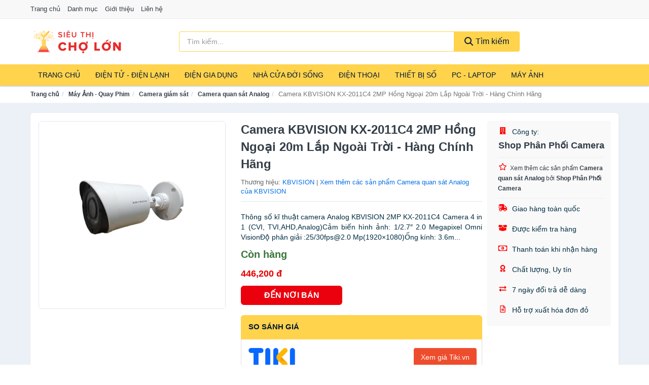

--- FILE ---
content_type: text/html; charset=UTF-8
request_url: https://sieuthicholon.com/camera-kbvision-kx-2011c4-2mp-nti38359787.html
body_size: 12992
content:
<!DOCTYPE html><html lang="vi"><head prefix="og: http://ogp.me/ns# fb: http://ogp.me/ns/fb# article: http://ogp.me/ns/article#"><meta charset="utf-8"><!--[if IE]><meta http-equiv='X-UA-Compatible' content='IE=edge,chrome=1'><![endif]--><meta name="viewport" content="width=device-width,minimum-scale=1,initial-scale=1"><title>Camera KBVISION KX-2011C4 2MP Hồng Ngoại 20m Lắp Ngoài Trời - Hàng Chính Hãng - Camera quan sát Analog | SieuThiChoLon.com</title><meta name="description" content="Thông số kĩ thuật camera Analog KBVISION 2MP KX-2011C4 Camera 4 in 1 (CVI, TVI,AHD,Analog)Cảm biến hình ảnh: 1/2.7″ 2.0 Megapixel Omni VisionĐộ phân giải :25/30fps@2.0 Mp(1920×1080)Ống kính: 3.6m..."><meta name="keywords" content="Camera KBVISION KX-2011C4 2MP Hồng Ngoại 20m Lắp Ngoài Trời - Hàng Chính Hãng"><meta name="robots" content="noodp"/><meta itemprop="name" content="Camera KBVISION KX-2011C4 2MP Hồng Ngoại 20m Lắp Ngoài Trời - Hàng Chính Hãng - Camera quan sát Analog | SieuThiChoLon.com"><meta itemprop="description" content="Thông số kĩ thuật camera Analog KBVISION 2MP KX-2011C4 Camera 4 in 1 (CVI, TVI,AHD,Analog)Cảm biến hình ảnh: 1/2.7″ 2.0 Megapixel Omni VisionĐộ phân giải :25/30fps@2.0 Mp(1920×1080)Ống kính: 3.6m..."><meta itemprop="image" content="https://salt.tikicdn.com/ts/product/88/de/74/e5d423ab268f6e5ab31621c357b4f6b3.jpg"><meta name="twitter:card" content="summary"><meta name="twitter:site" content="SieuThiChoLon.com"><meta name="twitter:title" content="Camera KBVISION KX-2011C4 2MP Hồng Ngoại 20m Lắp Ngoài Trời - Hàng Chính Hãng - Camera quan sát Analog | SieuThiChoLon.com"><meta name="twitter:description" content="Thông số kĩ thuật camera Analog KBVISION 2MP KX-2011C4 Camera 4 in 1 (CVI, TVI,AHD,Analog)Cảm biến hình ảnh: 1/2.7″ 2.0 Megapixel Omni VisionĐộ phân giải :25/30fps@2.0 Mp(1920×1080)Ống kính: 3.6m..."><meta name="twitter:creator" content="@SieuThiChoLon"><meta name="twitter:image" content="https://salt.tikicdn.com/ts/product/88/de/74/e5d423ab268f6e5ab31621c357b4f6b3.jpg"><meta property="og:title" content="Camera KBVISION KX-2011C4 2MP Hồng Ngoại 20m Lắp Ngoài Trời - Hàng Chính Hãng - Camera quan sát Analog | SieuThiChoLon.com" /><meta property="og:type" content="website" /><meta property="og:url" content="https://sieuthicholon.com/camera-kbvision-kx-2011c4-2mp-nti38359787.html" /><meta property="og:image" content="https://salt.tikicdn.com/ts/product/88/de/74/e5d423ab268f6e5ab31621c357b4f6b3.jpg" /><meta property="og:description" content="Thông số kĩ thuật camera Analog KBVISION 2MP KX-2011C4 Camera 4 in 1 (CVI, TVI,AHD,Analog)Cảm biến hình ảnh: 1/2.7″ 2.0 Megapixel Omni VisionĐộ phân giải :25/30fps@2.0 Mp(1920×1080)Ống kính: 3.6m..." /><meta property="og:locale" content="vi_VN" /><meta property="og:site_name" content="Siêu Thị Chợ Lớn" /><meta property="fb:app_id" content="486377225278667"/><link rel="canonical" href="https://sieuthicholon.com/camera-kbvision-kx-2011c4-2mp-nti38359787.html" /><link rel="apple-touch-icon" sizes="180x180" href="https://c.mgg.vn/d/sieuthicholon.com/img/icons/apple-touch-icon.png"><link rel="icon" type="image/png" sizes="32x32" href="https://c.mgg.vn/d/sieuthicholon.com/img/icons/favicon-32x32.png"><link rel="icon" type="image/png" sizes="16x16" href="https://c.mgg.vn/d/sieuthicholon.com/img/icons/favicon-16x16.png"><link rel="manifest" href="https://sieuthicholon.com/webmanifest.json"><link rel="mask-icon" href="https://c.mgg.vn/d/sieuthicholon.com/img/icons/safari-pinned-tab.svg" color="#ffd34c"><link rel="shortcut icon" href="/favicon.ico"><meta name="apple-mobile-web-app-title" content="Siêu Thị Chợ Lớn"><meta name="application-name" content="Siêu Thị Chợ Lớn"><meta name="msapplication-TileColor" content="#e72b39"><meta name="msapplication-TileImage" content="https://c.mgg.vn/d/sieuthicholon.com/img/icons/mstile-144x144.png"><meta name="msapplication-config" content="https://c.mgg.vn/d/sieuthicholon.com/img/icons/browserconfig.xml"><meta name="theme-color" content="#ffd34c"><style type="text/css">html{font-family:-apple-system,BlinkMacSystemFont,"Segoe UI",Roboto,"Helvetica Neue",Arial,"Noto Sans",sans-serif,"Apple Color Emoji","Segoe UI Emoji","Segoe UI Symbol","Noto Color Emoji";-webkit-text-size-adjust:100%;-ms-text-size-adjust:100%}body{margin:0}article,aside,details,figcaption,figure,footer,header,hgroup,main,menu,nav,section,summary{display:block}audio,canvas,progress,video{display:inline-block;vertical-align:baseline}audio:not([controls]){display:none;height:0}[hidden],template{display:none}a{background-color:transparent}a:active,a:hover{outline:0}abbr[title]{border-bottom:1px dotted}b,strong{font-weight:600}dfn{font-style:italic}h1{margin:.67em 0;font-size:2em}mark{color:#000;background:#ff0}small{font-size:80%}sub,sup{position:relative;font-size:75%;line-height:0;vertical-align:baseline}sup{top:-.5em}sub{bottom:-.25em}img{border:0}svg:not(:root){overflow:hidden}figure{margin:1em 40px}hr{height:0;-webkit-box-sizing:content-box;-moz-box-sizing:content-box;box-sizing:content-box}pre{overflow:auto}code,kbd,pre,samp{font-family:monospace,monospace;font-size:1em}button,input,optgroup,select,textarea{margin:0;font:inherit;color:inherit}button{overflow:visible}button,select{text-transform:none}button,html input[type=button],input[type=reset],input[type=submit]{-webkit-appearance:button;cursor:pointer}button[disabled],html input[disabled]{cursor:default}button::-moz-focus-inner,input::-moz-focus-inner{padding:0;border:0}input{line-height:normal}input[type=checkbox],input[type=radio]{-webkit-box-sizing:border-box;-moz-box-sizing:border-box;box-sizing:border-box;padding:0}input[type=number]::-webkit-inner-spin-button,input[type=number]::-webkit-outer-spin-button{height:auto}input[type=search]{-webkit-box-sizing:content-box;-moz-box-sizing:content-box;box-sizing:content-box;-webkit-appearance:textfield}input[type=search]::-webkit-search-cancel-button,input[type=search]::-webkit-search-decoration{-webkit-appearance:none}fieldset{padding:.35em .625em .75em;margin:0 2px;border:1px solid silver}legend{padding:0;border:0}textarea{overflow:auto}optgroup{font-weight:600}table{border-spacing:0;border-collapse:collapse}td,th{padding:0}</style><link href="https://c.mgg.vn/d/sieuthicholon.com/css/s1.css" rel="stylesheet"><!--[if lt IE 9]><script src="https://oss.maxcdn.com/html5shiv/3.7.3/html5shiv.min.js"></script><script src="https://oss.maxcdn.com/respond/1.4.2/respond.min.js"></script><![endif]--><link rel="amphtml" href="https://sieuthicholon.com/camera-kbvision-kx-2011c4-2mp-nti38359787.html?amp"><link href="https://c.mgg.vn/d/a/ls.css" rel="stylesheet"><script src="https://cdn.onesignal.com/sdks/OneSignalSDK.js" async=""></script><script>var OneSignal = window.OneSignal || [];OneSignal.push(function() {OneSignal.init({appId: "7862d126-b5d8-4dd9-b11e-443f13daf6e6"});});</script></head><body itemscope="" itemtype="http://schema.org/WebPage"><div id="header-top"><header itemscope="" itemtype="http://schema.org/WPHeader"><div id="top-header" class="hidden-xs"><div class="container"><div class="row"><div class="col-sm-12"><a href="https://sieuthicholon.com/" title="Trang chủ">Trang chủ</a> <a href="https://sieuthicholon.com/danh-muc/" title="Danh mục">Danh mục</a> <a href="https://sieuthicholon.com/p/gioi-thieu.html" title="Giới thiệu">Giới thiệu</a> <a href="https://sieuthicholon.com/p/lien-he.html" title="Liên hệ">Liên hệ</a></div></div></div></div><div id="main-header"><div class="container"><div class="row"><div class="col-xs-12 col-sm-4 col-md-3"><button type="button" class="visible-xs bnam-menu is-closed" data-toggle="offcanvas" aria-label="Menu"><span class="hamb-top"></span><span class="hamb-middle"></span><span class="hamb-bottom"></span></button><a href="https://sieuthicholon.com/" class="logo" itemprop="headline" title="SieuThiChoLon.com"><img data-original="https://c.mgg.vn/d/sieuthicholon.com/img/logo_header.jpg" class="lazy" alt="Siêu Thị Chợ Lớn" src="[data-uri]" width="auto" height="auto"><noscript><img src="https://c.mgg.vn/d/sieuthicholon.com/img/logo_header.jpg" alt="Siêu Thị Chợ Lớn" srcset="https://c.mgg.vn/d/sieuthicholon.com/img/logo_header@2x.jpg 2x"></noscript><span class="hidden" itemprop="description">Siêu Thị Chợ Lớn</span></a></div><div id="header-search" class="hidden-xs col-sm-8 col-md-7"><form method="GET" action="https://sieuthicholon.com/" itemprop="potentialAction" itemscope="" itemtype="http://schema.org/SearchAction"><meta itemprop="target" content="https://sieuthicholon.com/?s={s}"><div class="input-group form"><input type="text" name="s" class="form-control" placeholder="Tìm kiếm..." aria-label="Tìm kiếm thương hiệu" value="" id="search-top"><span class="input-group-btn"><button class="btn btn-search-top" type="submit"><span class="s-icon"><span class="s-icon-circle"></span><span class="s-icon-rectangle"></span></span> Tìm kiếm</button></span></div></form></div></div></div></div></header></div><div id="search-mobi" class="container visible-xs"><div class="row"><div class="col-xs-12"><form method="GET" action="https://sieuthicholon.com/"><div class="input-group form"><input name="s" class="search-top form-control" placeholder="Tìm kiếm..." value="" type="text" aria-label="Tìm kiếm thương hiệu"><span class="input-group-btn"><button class="btn btn-danger btn-search-top" type="submit">Tìm kiếm</button></span></div></form></div></div></div><div id="header-nav"><div class="container"><nav id="main-nav" itemscope itemtype="http://schema.org/SiteNavigationElement" aria-label="Main navigation"><ul class="menu"><li><a href="https://sieuthicholon.com/" title="Trang chủ">Trang chủ</a></li><li class="dropdown"><a href="https://sieuthicholon.com/dien-tu-dien-lanh-4335/" title="Điện Tử - Điện Lạnh">Điện Tử - Điện Lạnh</a><ul class="dropdown-menu"><li><a href="https://sieuthicholon.com/tivi-5129/" title="Tivi">Tivi</a></li><li><a href="https://sieuthicholon.com/am-thanh-phu-kien-tivi-26682/" title="Âm thanh & Phụ kiện Tivi">Âm thanh & Phụ kiện Tivi</a></li><li><a href="https://sieuthicholon.com/may-giat-3976/" title="Máy giặt">Máy giặt</a></li><li><a href="https://sieuthicholon.com/may-say-quan-ao-3977/" title="Máy sấy quần áo">Máy sấy quần áo</a></li><li><a href="https://sieuthicholon.com/may-rua-chen-3978/" title="Máy rửa chén">Máy rửa chén</a></li><li><a href="https://sieuthicholon.com/may-lanh-may-dieu-hoa-3979/" title="Máy lạnh - Máy điều hòa">Máy lạnh - Máy điều hòa</a></li><li><a href="https://sieuthicholon.com/may-nuoc-nong-3980/" title="Máy nước nóng">Máy nước nóng</a></li><li><a href="https://sieuthicholon.com/tu-lanh-2442/" title="Tủ lạnh">Tủ lạnh</a></li><li><a href="https://sieuthicholon.com/tu-dong-tu-mat-3982/" title="Tủ đông - Tủ mát">Tủ đông - Tủ mát</a></li><li><a href="https://sieuthicholon.com/tu-uop-ruou-3983/" title="Tủ ướp rượu">Tủ ướp rượu</a></li><li><a href="https://sieuthicholon.com/phu-kien-dien-lanh-8188/" title="Phụ kiện điện lạnh">Phụ kiện điện lạnh</a></li></ul></li><li class="dropdown o-col"><a href="https://sieuthicholon.com/dien-gia-dung-1996/" title="Điện Gia Dụng">Điện Gia Dụng</a><ul class="dropdown-menu"><li><a href="https://sieuthicholon.com/do-dung-nha-bep-1998/" title="Đồ dùng nhà bếp">Đồ dùng nhà bếp</a></li><li><a href="https://sieuthicholon.com/thiet-bi-gia-dinh-2060/" title="Thiết bị gia đình">Thiết bị gia đình</a></li></ul></li><li class="dropdown"><a href="https://sieuthicholon.com/nha-cua-doi-song-1997/" title="Nhà Cửa Đời Sống">Nhà Cửa Đời Sống</a><ul class="dropdown-menu"><li><a href="https://sieuthicholon.com/nha-bep-2065/" title="Dụng cụ nhà bếp">Dụng cụ nhà bếp</a></li><li><a href="https://sieuthicholon.com/phong-an-2068/" title="Đồ dùng phòng ăn">Đồ dùng phòng ăn</a></li><li><a href="https://sieuthicholon.com/do-dung-phong-ngu-8427/" title="Đồ dùng phòng ngủ">Đồ dùng phòng ngủ</a></li><li><a href="https://sieuthicholon.com/noi-that-2264/" title="Nội thất">Nội thất</a></li><li><a href="https://sieuthicholon.com/trang-tri-nha-cua-2087/" title="Trang trí nhà cửa">Trang trí nhà cửa</a></li><li><a href="https://sieuthicholon.com/den-thiet-bi-chieu-sang-2129/" title="Đèn & thiết bị chiếu sáng">Đèn & thiết bị chiếu sáng</a></li><li><a href="https://sieuthicholon.com/ngoai-troi-san-vuon-2337/" title="Ngoài trời & sân vườn">Ngoài trời & sân vườn</a></li><li><a href="https://sieuthicholon.com/do-dung-va-thiet-bi-nha-tam-2080/" title="Đồ dùng và thiết bị nhà tắm">Đồ dùng và thiết bị nhà tắm</a></li><li><a href="https://sieuthicholon.com/sua-chua-nha-cua-2088/" title="Sửa chữa nhà cửa">Sửa chữa nhà cửa</a></li><li><a href="https://sieuthicholon.com/nhac-cu-10182/" title="Nhạc cụ">Nhạc cụ</a></li><li><a href="https://sieuthicholon.com/hoa-tuoi-va-cay-canh-18966/" title="Hoa tươi và cây cảnh">Hoa tươi và cây cảnh</a></li><li><a href="https://sieuthicholon.com/thiet-bi-dieu-khien-thong-minh-20606/" title="Thiết bị điều khiển thông minh">Thiết bị điều khiển thông minh</a></li><li><a href="https://sieuthicholon.com/dung-cu-diet-chuot-con-trung-23118/" title="Dụng cụ diệt chuột, côn trùng">Dụng cụ diệt chuột, côn trùng</a></li><li><a href="https://sieuthicholon.com/pin-va-dung-cu-sac-pin-23126/" title="Pin và dụng cụ sạc pin">Pin và dụng cụ sạc pin</a></li><li><a href="https://sieuthicholon.com/o-cam-dien-2135/" title="Ổ cắm điện">Ổ cắm điện</a></li><li><a href="https://sieuthicholon.com/dung-cu-ve-sinh-23132/" title="Dụng cụ vệ sinh">Dụng cụ vệ sinh</a></li><li><a href="https://sieuthicholon.com/phu-kien-giat-ui-23158/" title="Phụ kiện giặt ủi">Phụ kiện giặt ủi</a></li><li><a href="https://sieuthicholon.com/bao-ve-nha-cua-23160/" title="Bảo vệ nhà cửa">Bảo vệ nhà cửa</a></li><li><a href="https://sieuthicholon.com/do-tho-cung-23168/" title="Đồ thờ cúng">Đồ thờ cúng</a></li><li><a href="https://sieuthicholon.com/vat-pham-phong-thuy-5962/" title="Vật phẩm phong thủy">Vật phẩm phong thủy</a></li><li><a href="https://sieuthicholon.com/on-ap-bien-ap-11968/" title="Ổn áp, biến áp">Ổn áp, biến áp</a></li></ul></li><li class="dropdown o-col"><a href="https://sieuthicholon.com/dien-thoai-may-tinh-bang-1903/" title="Điện Thoại - Máy Tính Bảng">Điện Thoại</a><ul class="dropdown-menu"><li><a href="https://sieuthicholon.com/dien-thoai-smartphone-1909/" title="Điện thoại Smartphone">Điện thoại Smartphone</a></li><li><a href="https://sieuthicholon.com/may-tinh-bang-1908/" title="Máy tính bảng">Máy tính bảng</a></li><li><a href="https://sieuthicholon.com/may-doc-sach-28970/" title="Máy đọc sách">Máy đọc sách</a></li><li><a href="https://sieuthicholon.com/dien-thoai-pho-thong-1910/" title="Điện thoại phổ thông">Điện thoại phổ thông</a></li><li><a href="https://sieuthicholon.com/dien-thoai-ban-8175/" title="Điện thoại bàn">Điện thoại bàn</a></li></ul></li><li class="dropdown o-col"><a href="https://sieuthicholon.com/thiet-bi-so-1929/" title="Thiết Bị Số">Thiết Bị Số</a><ul class="dropdown-menu"><li><a href="https://sieuthicholon.com/thiet-bi-am-thanh-va-phu-kien-8329/" title="Thiết bị âm thanh và phụ kiện">Thiết bị âm thanh và phụ kiện</a></li><li><a href="https://sieuthicholon.com/thiet-bi-choi-game-va-phu-kien-2781/" title="Thiết bị chơi game và phụ kiện">Thiết bị chơi game và phụ kiện</a></li><li><a href="https://sieuthicholon.com/thiet-bi-deo-thong-minh-va-phu-kien-8153/" title="Thiết bị đeo thông minh và phụ kiện">Thiết bị đeo thông minh và phụ kiện</a></li><li><a href="https://sieuthicholon.com/thiet-bi-thong-minh-va-linh-kien-dien-tu-28546/" title="Thiết bị thông minh và linh kiện điện tử">Thiết bị thông minh và linh kiện điện tử</a></li><li><a href="https://sieuthicholon.com/phu-kien-dien-thoai-va-may-tinh-bang-8328/" title="Phụ kiện điện thoại và máy tính bảng">Phụ kiện điện thoại và máy tính bảng</a></li><li><a href="https://sieuthicholon.com/phu-kien-may-tinh-va-laptop-28784/" title="Phụ kiện máy tính và Laptop">Phụ kiện máy tính và Laptop</a></li></ul></li><li class="dropdown o-col"><a href="https://sieuthicholon.com/may-vi-tinh-laptop-1960/" title="Máy Vi Tính - Laptop">PC - Laptop</a><ul class="dropdown-menu"><li><a href="https://sieuthicholon.com/laptop-8209/" title="Laptop">Laptop</a></li><li><a href="https://sieuthicholon.com/pc-may-tinh-bo-8207/" title="PC - Máy Tính Bộ">PC - Máy Tính Bộ</a></li><li><a href="https://sieuthicholon.com/thiet-bi-luu-tru-8174/" title="Thiết bị lưu trữ">Thiết bị lưu trữ</a></li><li><a href="https://sieuthicholon.com/thiet-bi-mang-2777/" title="Thiết bị mạng">Thiết bị mạng</a></li><li><a href="https://sieuthicholon.com/linh-kien-phu-kien-may-tinh-8243/" title="Linh kiện máy tính, phụ kiện máy tính">Linh kiện máy tính, phụ kiện máy tính</a></li><li><a href="https://sieuthicholon.com/thiet-bi-van-phong-thiet-bi-ngoai-vi-12998/" title="Thiết bị văn phòng - Thiết bị ngoại vi">Thiết bị văn phòng - Thiết bị ngoại vi</a></li></ul></li><li class="dropdown o-col"><a href="https://sieuthicholon.com/may-anh-quay-phim-1915/" title="Máy Ảnh - Quay Phim">Máy Ảnh</a><ul class="dropdown-menu"><li><a href="https://sieuthicholon.com/may-anh-28920/" title="Máy ảnh">Máy ảnh</a></li><li><a href="https://sieuthicholon.com/phu-kien-may-anh-may-quay-1932/" title="Phụ kiện máy ảnh, máy quay">Phụ kiện máy ảnh, máy quay</a></li><li><a href="https://sieuthicholon.com/balo-tui-dung-bao-da-1954/" title="Balo - Túi đựng - Bao da">Balo - Túi đựng - Bao da</a></li><li><a href="https://sieuthicholon.com/ong-kinh-ong-ngam-28908/" title="Ống kính, ống ngắm">Ống kính, ống ngắm</a></li><li><a href="https://sieuthicholon.com/ong-kinh-lens-may-anh-2871/" title="Ống kính (Lens)">Ống kính (Lens)</a></li><li><a href="https://sieuthicholon.com/thiet-bi-anh-sang-28928/" title="Thiết bị ánh sáng">Thiết bị ánh sáng</a></li><li><a href="https://sieuthicholon.com/thiet-bi-quay-phim-28936/" title="Thiết bị quay phim">Thiết bị quay phim</a></li><li><a href="https://sieuthicholon.com/camera-giam-sat-4191/" title="Camera giám sát">Camera giám sát</a></li><li><a href="https://sieuthicholon.com/may-bay-camera-va-phu-kien-8161/" title="Máy bay camera và phụ kiện">Máy bay camera và phụ kiện</a></li><li><a href="https://sieuthicholon.com/camera-hanh-trinh-action-camera-va-phu-kien-28948/" title="Camera hành trình - Action camera và phụ kiện">Camera hành trình - Action camera và phụ kiện</a></li></ul></li></ul></nav></div></div><div class="overlay"></div><script type="application/ld+json">{"@context":"http://schema.org","@type":"BreadcrumbList","itemListElement":[{"@type":"ListItem","position":1,"item":{"@id":"https://sieuthicholon.com/","name":"Siêu Thị Chợ Lớn"}},{"@type":"ListItem","position":2,"item":{"@id":"https://sieuthicholon.com/may-anh-quay-phim-1915/","name":"Máy Ảnh - Quay Phim"}},{"@type":"ListItem","position":3,"item":{"@id":"https://sieuthicholon.com/camera-giam-sat-4191/","name":"Camera giám sát"}},{"@type":"ListItem","position":4,"item":{"@id":"https://sieuthicholon.com/camera-analog-5237/","name":"Camera quan sát Analog"}},{"@type":"ListItem","position":5,"item":{"@id":"https://sieuthicholon.com/camera-kbvision-kx-2011c4-2mp-nti38359787.html","name":"Camera KBVISION KX-2011C4 2MP Hồng Ngoại 20m Lắp Ngoài Trời - Hàng Chính Hãng"}}]}</script><div id="breadcrumb"><div class="container"><ol class="breadcrumb"><li><a href="https://sieuthicholon.com/" title="Trang chủ Siêu Thị Chợ Lớn">Trang chủ</a></li><li><a href="https://sieuthicholon.com/may-anh-quay-phim-1915/" title="Máy Ảnh - Quay Phim">Máy Ảnh - Quay Phim</a></li><li><a href="https://sieuthicholon.com/camera-giam-sat-4191/" title="Camera giám sát">Camera giám sát</a></li><li><a href="https://sieuthicholon.com/camera-analog-5237/" title="Camera quan sát Analog">Camera quan sát Analog</a></li><li class="active hidden-xs">Camera KBVISION KX-2011C4 2MP Hồng Ngoại 20m Lắp Ngoài Trời - Hàng Chính Hãng</li></ol></div></div><script type="application/ld+json">{"@context":"http://schema.org/","@type":"Product","name":"Camera KBVISION KX-2011C4 2MP H\u1ed3ng Ngo\u1ea1i 20m L\u1eafp Ngo\u00e0i Tr\u1eddi - H\u00e0ng Ch\u00ednh H\u00e3ng","image":"https://salt.tikicdn.com/ts/product/88/de/74/e5d423ab268f6e5ab31621c357b4f6b3.jpg","description":"Th\u00f4ng s\u1ed1 k\u0129 thu\u1eadt camera Analog KBVISION 2MP KX-2011C4 Camera 4 in 1 (CVI, TVI,AHD,Analog)C\u1ea3m bi\u1ebfn h\u00ecnh \u1ea3nh: 1/2.7\u2033 2.0 Megapixel Omni Vision\u0110\u1ed9 ph\u00e2n gi\u1ea3i :25/30fps@2.0 Mp(1920\u00d71080)\u1ed0ng k\u00ednh: 3.6m...","url":"https://sieuthicholon.com/camera-kbvision-kx-2011c4-2mp-nti38359787.html","itemCondition":"http://schema.org/NewCondition","sku":"8946670077534","mpn":"8946670077534","brand":{"@type":"Thing","name":"KBVISION"},"offers":{"@type":"Offer","price":446200,"priceCurrency":"VND","priceValidUntil":"2027-12-31","url":"https://sieuthicholon.com/camera-kbvision-kx-2011c4-2mp-nti38359787.html","itemCondition":"http://schema.org/NewCondition","availability":"http://schema.org/InStock","seller":{"@type":"Organization","name":"Shop Ph\u00e2n Ph\u1ed1i Camera"}}}</script><main><div id="product_main" class="page-wrapper"><div class="container"><section><div class="product-detail div-shadow"><div class="row"><div class="col-xs-12 col-sm-4"><ul id="imageGallery" class="gallery list-unstyled" style="max-height:660px;overflow:hidden"><li data-thumb="https://salt.tikicdn.com/cache/280x280/ts/product/88/de/74/e5d423ab268f6e5ab31621c357b4f6b3.jpg" data-src="https://salt.tikicdn.com/ts/product/88/de/74/e5d423ab268f6e5ab31621c357b4f6b3.jpg"><img src="https://salt.tikicdn.com/ts/product/88/de/74/e5d423ab268f6e5ab31621c357b4f6b3.jpg" alt="Camera KBVISION KX-2011C4 2MP Hồng Ngoại 20m Lắp Ngoài Trời - Hàng Chính Hãng" /></li></ul></div><div class="col-xs-12 col-sm-8"><div class="row"><div class="col-xs-12 col-sm-8"><div id="product-short"><div class="product-head"><h1 class="page-title">Camera KBVISION KX-2011C4 2MP Hồng Ngoại 20m Lắp Ngoài Trời - Hàng Chính Hãng</h1><span class="brand" style="margin-bottom:5px">Thương hiệu: <a href="https://sieuthicholon.com/thuong-hieu/kbvision/" title="Thương hiệu KBVISION">KBVISION</a> | <a href="https://sieuthicholon.com/camera-analog-5237/?thuong-hieu=kbvision" title="Camera quan sát Analog của thương hiệu KBVISION">Xem thêm các sản phẩm Camera quan sát Analog của KBVISION</a></span></div><div id="product-att"><h2 class="hidden">Mô tả ngắn</h2>Thông số kĩ thuật camera Analog KBVISION 2MP KX-2011C4 Camera 4 in 1 (CVI, TVI,AHD,Analog)Cảm biến hình ảnh: 1/2.7″ 2.0 Megapixel Omni VisionĐộ phân giải :25/30fps@2.0 Mp(1920×1080)Ống kính: 3.6m...</div><div class="product-price-wrap"><div class="product-status"><strong class="text-success">Còn hàng</strong></div><div class="product-price">446,200 đ</div><div class="wrap-btn-buy"><a href="#So_Sanh_Gia" class="hidden ssg" title="So Sánh Giá"><svg viewBox="0 0 15 15" id="showMenu" tabindex="0"><path d="m .5.5h2.2l2.5 10.5h7.2l2.1-7.5h-10.8" fill="none" stroke-linecap="round" stroke-linejoin="round" stroke-miterlimit="10"></path><circle cx="6" cy="13.5" r="1"></circle><circle cx="11.5" cy="13.5" r="1"></circle><path d="m7.5 7h3" fill="none" stroke-linecap="round" stroke-miterlimit="10"></path><path d="m9 8.5v-3" fill="none" stroke-linecap="round" stroke-miterlimit="10"></path></svg> SO SÁNH GIÁ</a><a href="https://sieuthicholon.com/mua/ti38359673.html" target="_blank" class="btn btn-danger btn-buy-now" title="Mua ngay" rel="nofollow">ĐẾN NƠI BÁN</a></div><div class="check-price" id="So_Sanh_Gia"><h3>So sánh giá <span class="hidden ssg-close">&times;</span></h3><ul><li><a href="https://sieuthicholon.com/mua/ti38359673.html?d=tiki" target="_blank" title="Check giá Tiki" rel="nofollow"><img data-original="https://c.mgg.vn/d/a/tiki.png" src="[data-uri]" alt="Tiki" class="lazy" style="width:100px;height:50px"><span class="btn btn-danger">Xem giá Tiki.vn</span></a></li><li><a href="https://sieuthicholon.com/mua/ti38359673.html?d=lazada" target="_blank" title="Check giá Lazada" rel="nofollow"><img data-original="https://c.mgg.vn/d/a/lazada.png" src="[data-uri]" alt="Lazada" class="lazy" style="width:100px;height:50px"><span class="btn btn-danger">Xem giá Lazada</span></a></li><li><a href="https://sieuthicholon.com/mua/ti38359673.html?d=shopee" target="_blank" title="Check giá Shopee" rel="nofollow"><img data-original="https://c.mgg.vn/d/a/shopee.png" src="[data-uri]" alt="Shopee" class="lazy" style="width:100px;height:50px"><span class="btn btn-danger">Xem giá Shopee</span></a></li></ul></div></div></div></div><div class="col-xs-12 col-sm-4"><div id="product-seller"><style type="text/css">.right-box-tiki{background-color:#f9f9f9;border:1px solid #f6f6f6;padding:10px 10px 10px 20px;border-radius:3px}.right-box-tiki ul{list-style:none;padding:0;margin:0}.right-box-tiki ul li{padding:10px 0}.right-box-tiki i{color:#fe0100;padding-right:5px}.right-box-tiki svg{color:#fe0100;padding-right:5px;height:14px;fill:currentColor;min-width:24px}.right-box-tiki .right-box-seller{display:block;padding-bottom:10px;border-bottom:1px solid #eee}.right-box-tiki .right-box-seller .right-box-a{display:block;text-align:center;font-size:18px;padding-top:5px;padding-bottom:10px;border-bottom:1px solid #eee;margin-bottom:10px}@media only screen and (max-width: 767px) {.right-box-tiki{padding:5px 5px 5px 10px}.right-box-tiki ul li{padding:5px 0}}</style><div class="right-box-tiki"><div class="right-box-seller"><span><svg xmlns="http://www.w3.org/2000/svg" viewBox="0 0 448 512"><path d="M436 480h-20V24c0-13.255-10.745-24-24-24H56C42.745 0 32 10.745 32 24v456H12c-6.627 0-12 5.373-12 12v20h448v-20c0-6.627-5.373-12-12-12zM128 76c0-6.627 5.373-12 12-12h40c6.627 0 12 5.373 12 12v40c0 6.627-5.373 12-12 12h-40c-6.627 0-12-5.373-12-12V76zm0 96c0-6.627 5.373-12 12-12h40c6.627 0 12 5.373 12 12v40c0 6.627-5.373 12-12 12h-40c-6.627 0-12-5.373-12-12v-40zm52 148h-40c-6.627 0-12-5.373-12-12v-40c0-6.627 5.373-12 12-12h40c6.627 0 12 5.373 12 12v40c0 6.627-5.373 12-12 12zm76 160h-64v-84c0-6.627 5.373-12 12-12h40c6.627 0 12 5.373 12 12v84zm64-172c0 6.627-5.373 12-12 12h-40c-6.627 0-12-5.373-12-12v-40c0-6.627 5.373-12 12-12h40c6.627 0 12 5.373 12 12v40zm0-96c0 6.627-5.373 12-12 12h-40c-6.627 0-12-5.373-12-12v-40c0-6.627 5.373-12 12-12h40c6.627 0 12 5.373 12 12v40zm0-96c0 6.627-5.373 12-12 12h-40c-6.627 0-12-5.373-12-12V76c0-6.627 5.373-12 12-12h40c6.627 0 12 5.373 12 12v40z"/></svg> Công ty:</span><span class="right-box-a"><a href="https://sieuthicholon.com/cong-ty/shop-phan-phoi-camera/" title="Công ty Shop Phân Phối Camera"><strong>Shop Phân Phối Camera</strong></a></span><a href="https://sieuthicholon.com/camera-analog-5237/?cong-ty=shop-phan-phoi-camera" title="Camera quan sát Analog bán bởi Shop Phân Phối Camera"><svg xmlns="http://www.w3.org/2000/svg" viewBox="0 0 576 512"><path d="M528.1 171.5L382 150.2 316.7 17.8c-11.7-23.6-45.6-23.9-57.4 0L194 150.2 47.9 171.5c-26.2 3.8-36.7 36.1-17.7 54.6l105.7 103-25 145.5c-4.5 26.3 23.2 46 46.4 33.7L288 439.6l130.7 68.7c23.2 12.2 50.9-7.4 46.4-33.7l-25-145.5 105.7-103c19-18.5 8.5-50.8-17.7-54.6zM388.6 312.3l23.7 138.4L288 385.4l-124.3 65.3 23.7-138.4-100.6-98 139-20.2 62.2-126 62.2 126 139 20.2-100.6 98z"/></svg><small>Xem thêm các sản phẩm <strong>Camera quan sát Analog</strong> bởi <strong>Shop Phân Phối Camera</strong></small></a></div><ul><li><svg xmlns="http://www.w3.org/2000/svg" viewBox="0 0 640 512"><path d="M624 352h-16V243.9c0-12.7-5.1-24.9-14.1-33.9L494 110.1c-9-9-21.2-14.1-33.9-14.1H416V48c0-26.5-21.5-48-48-48H112C85.5 0 64 21.5 64 48v48H8c-4.4 0-8 3.6-8 8v16c0 4.4 3.6 8 8 8h272c4.4 0 8 3.6 8 8v16c0 4.4-3.6 8-8 8H40c-4.4 0-8 3.6-8 8v16c0 4.4 3.6 8 8 8h208c4.4 0 8 3.6 8 8v16c0 4.4-3.6 8-8 8H8c-4.4 0-8 3.6-8 8v16c0 4.4 3.6 8 8 8h208c4.4 0 8 3.6 8 8v16c0 4.4-3.6 8-8 8H64v128c0 53 43 96 96 96s96-43 96-96h128c0 53 43 96 96 96s96-43 96-96h48c8.8 0 16-7.2 16-16v-32c0-8.8-7.2-16-16-16zM160 464c-26.5 0-48-21.5-48-48s21.5-48 48-48 48 21.5 48 48-21.5 48-48 48zm320 0c-26.5 0-48-21.5-48-48s21.5-48 48-48 48 21.5 48 48-21.5 48-48 48zm80-208H416V144h44.1l99.9 99.9V256z"/></svg> Giao hàng toàn quốc</li><li><svg xmlns="http://www.w3.org/2000/svg" viewBox="0 0 640 512"><path d="M425.7 256c-16.9 0-32.8-9-41.4-23.4L320 126l-64.2 106.6c-8.7 14.5-24.6 23.5-41.5 23.5-4.5 0-9-.6-13.3-1.9L64 215v178c0 14.7 10 27.5 24.2 31l216.2 54.1c10.2 2.5 20.9 2.5 31 0L551.8 424c14.2-3.6 24.2-16.4 24.2-31V215l-137 39.1c-4.3 1.3-8.8 1.9-13.3 1.9zm212.6-112.2L586.8 41c-3.1-6.2-9.8-9.8-16.7-8.9L320 64l91.7 152.1c3.8 6.3 11.4 9.3 18.5 7.3l197.9-56.5c9.9-2.9 14.7-13.9 10.2-23.1zM53.2 41L1.7 143.8c-4.6 9.2.3 20.2 10.1 23l197.9 56.5c7.1 2 14.7-1 18.5-7.3L320 64 69.8 32.1c-6.9-.8-13.5 2.7-16.6 8.9z"/></svg> Được kiểm tra hàng</li><li><svg xmlns="http://www.w3.org/2000/svg" viewBox="0 0 640 512"><path d="M320 144c-53.02 0-96 50.14-96 112 0 61.85 42.98 112 96 112 53 0 96-50.13 96-112 0-61.86-42.98-112-96-112zm40 168c0 4.42-3.58 8-8 8h-64c-4.42 0-8-3.58-8-8v-16c0-4.42 3.58-8 8-8h16v-55.44l-.47.31a7.992 7.992 0 0 1-11.09-2.22l-8.88-13.31a7.992 7.992 0 0 1 2.22-11.09l15.33-10.22a23.99 23.99 0 0 1 13.31-4.03H328c4.42 0 8 3.58 8 8v88h16c4.42 0 8 3.58 8 8v16zM608 64H32C14.33 64 0 78.33 0 96v320c0 17.67 14.33 32 32 32h576c17.67 0 32-14.33 32-32V96c0-17.67-14.33-32-32-32zm-16 272c-35.35 0-64 28.65-64 64H112c0-35.35-28.65-64-64-64V176c35.35 0 64-28.65 64-64h416c0 35.35 28.65 64 64 64v160z"/></svg> Thanh toán khi nhận hàng</li><li><svg xmlns="http://www.w3.org/2000/svg" viewBox="0 0 384 512"><path d="M97.12 362.63c-8.69-8.69-4.16-6.24-25.12-11.85-9.51-2.55-17.87-7.45-25.43-13.32L1.2 448.7c-4.39 10.77 3.81 22.47 15.43 22.03l52.69-2.01L105.56 507c8 8.44 22.04 5.81 26.43-4.96l52.05-127.62c-10.84 6.04-22.87 9.58-35.31 9.58-19.5 0-37.82-7.59-51.61-21.37zM382.8 448.7l-45.37-111.24c-7.56 5.88-15.92 10.77-25.43 13.32-21.07 5.64-16.45 3.18-25.12 11.85-13.79 13.78-32.12 21.37-51.62 21.37-12.44 0-24.47-3.55-35.31-9.58L252 502.04c4.39 10.77 18.44 13.4 26.43 4.96l36.25-38.28 52.69 2.01c11.62.44 19.82-11.27 15.43-22.03zM263 340c15.28-15.55 17.03-14.21 38.79-20.14 13.89-3.79 24.75-14.84 28.47-28.98 7.48-28.4 5.54-24.97 25.95-45.75 10.17-10.35 14.14-25.44 10.42-39.58-7.47-28.38-7.48-24.42 0-52.83 3.72-14.14-.25-29.23-10.42-39.58-20.41-20.78-18.47-17.36-25.95-45.75-3.72-14.14-14.58-25.19-28.47-28.98-27.88-7.61-24.52-5.62-44.95-26.41-10.17-10.35-25-14.4-38.89-10.61-27.87 7.6-23.98 7.61-51.9 0-13.89-3.79-28.72.25-38.89 10.61-20.41 20.78-17.05 18.8-44.94 26.41-13.89 3.79-24.75 14.84-28.47 28.98-7.47 28.39-5.54 24.97-25.95 45.75-10.17 10.35-14.15 25.44-10.42 39.58 7.47 28.36 7.48 24.4 0 52.82-3.72 14.14.25 29.23 10.42 39.59 20.41 20.78 18.47 17.35 25.95 45.75 3.72 14.14 14.58 25.19 28.47 28.98C104.6 325.96 106.27 325 121 340c13.23 13.47 33.84 15.88 49.74 5.82a39.676 39.676 0 0 1 42.53 0c15.89 10.06 36.5 7.65 49.73-5.82zM97.66 175.96c0-53.03 42.24-96.02 94.34-96.02s94.34 42.99 94.34 96.02-42.24 96.02-94.34 96.02-94.34-42.99-94.34-96.02z"/></svg> Chất lượng, Uy tín</li><li><svg xmlns="http://www.w3.org/2000/svg" viewBox="0 0 512 512"><path d="M0 168v-16c0-13.255 10.745-24 24-24h360V80c0-21.367 25.899-32.042 40.971-16.971l80 80c9.372 9.373 9.372 24.569 0 33.941l-80 80C409.956 271.982 384 261.456 384 240v-48H24c-13.255 0-24-10.745-24-24zm488 152H128v-48c0-21.314-25.862-32.08-40.971-16.971l-80 80c-9.372 9.373-9.372 24.569 0 33.941l80 80C102.057 463.997 128 453.437 128 432v-48h360c13.255 0 24-10.745 24-24v-16c0-13.255-10.745-24-24-24z"/></svg> 7 ngày đổi trả dễ dàng</li><li><svg xmlns="http://www.w3.org/2000/svg" viewBox="0 0 384 512"><path d="M288 248v28c0 6.6-5.4 12-12 12H108c-6.6 0-12-5.4-12-12v-28c0-6.6 5.4-12 12-12h168c6.6 0 12 5.4 12 12zm-12 72H108c-6.6 0-12 5.4-12 12v28c0 6.6 5.4 12 12 12h168c6.6 0 12-5.4 12-12v-28c0-6.6-5.4-12-12-12zm108-188.1V464c0 26.5-21.5 48-48 48H48c-26.5 0-48-21.5-48-48V48C0 21.5 21.5 0 48 0h204.1C264.8 0 277 5.1 286 14.1L369.9 98c9 8.9 14.1 21.2 14.1 33.9zm-128-80V128h76.1L256 51.9zM336 464V176H232c-13.3 0-24-10.7-24-24V48H48v416h288z"/></svg> Hỗ trợ xuất hóa đơn đỏ</li></ul></div></div></div></div></div></div></div><div class="product-box"><div class="row"><div class="col-xs-12"><div id="product-related"><h3>Sản phẩm tương tự</h3><div class="row"><div class="col-xs-6 col-sm-3 col-md-2 ip"><a href="https://sieuthicholon.com/camera-quan-sat-kbvision-kx-nti32865759.html" title="Camera Quan Sát KBVISION KX-1011S4 - Hàng nhập khẩu"><div><img src="https://c.mgg.vn/d/sieuthicholon.com/img/no-pro.jpg" alt="img"><img data-original="https://salt.tikicdn.com/cache/200x200/ts/product/8d/2c/1c/5e5031f60782be5e2024ed4e68163f9c.jpg" class="lazy bn-abg" src="https://c.mgg.vn/d/sieuthicholon.com/img/no-pro.jpg" alt="Camera Quan Sát KBVISION KX-1011S4 - Hàng nhập khẩu"><noscript><img src="https://salt.tikicdn.com/cache/200x200/ts/product/8d/2c/1c/5e5031f60782be5e2024ed4e68163f9c.jpg"></noscript></div><span>Camera Quan Sát KBVISION KX-1011S4 - Hàng nhập khẩu</span><span>470.000 đ</span></a></div><div class="col-xs-6 col-sm-3 col-md-2 ip"><a href="https://sieuthicholon.com/camera-quan-sat-kbvision-kx-1301c-nti33211174.html" title="Camera Quan Sát KBVision KX-1301C - Hàng nhập khẩu"><div><img src="https://c.mgg.vn/d/sieuthicholon.com/img/no-pro.jpg" alt="img"><img data-original="https://salt.tikicdn.com/cache/200x200/ts/product/8d/2c/1c/84e3736ffab3a67d9f021292f7f719d4.jpg" class="lazy bn-abg" src="https://c.mgg.vn/d/sieuthicholon.com/img/no-pro.jpg" alt="Camera Quan Sát KBVision KX-1301C - Hàng nhập khẩu"><noscript><img src="https://salt.tikicdn.com/cache/200x200/ts/product/8d/2c/1c/84e3736ffab3a67d9f021292f7f719d4.jpg"></noscript></div><span>Camera Quan Sát KBVision KX-1301C - Hàng nhập khẩu</span><span>480.000 đ</span></a></div><div class="col-xs-6 col-sm-3 col-md-2 ip"><a href="https://sieuthicholon.com/camera-kbvision-kx-2003c4-2mp-nti38357299.html" title="Camera KBVISION KX-2003C4 2MP Hồng Ngoại 80m Lắp Ngoài Trời - Hàng Chính Hãng"><div><img src="https://c.mgg.vn/d/sieuthicholon.com/img/no-pro.jpg" alt="img"><img data-original="https://salt.tikicdn.com/cache/200x200/ts/product/70/c9/62/86f0e4b82291d549eb8ccf54bf4791f0.jpg" class="lazy bn-abg" src="https://c.mgg.vn/d/sieuthicholon.com/img/no-pro.jpg" alt="Camera KBVISION KX-2003C4 2MP Hồng Ngoại 80m Lắp Ngoài Trời - Hàng Chính Hãng"><noscript><img src="https://salt.tikicdn.com/cache/200x200/ts/product/70/c9/62/86f0e4b82291d549eb8ccf54bf4791f0.jpg"></noscript></div><span>Camera KBVISION KX-2003C4 2MP Hồng Ngoại 80m Lắp Ngoài Trời - Hàng Chính Hãng</span><span>1.500.000 đ</span></a></div><div class="col-xs-6 col-sm-3 col-md-2 ip"><a href="https://sieuthicholon.com/camera-kbvision-kx-s2005c4-hang-nti21860536.html" title="Camera KBVision KX-S2005C4 - Hàng chính hãng"><div><img src="https://c.mgg.vn/d/sieuthicholon.com/img/no-pro.jpg" alt="img"><img data-original="https://salt.tikicdn.com/cache/200x200/ts/product/21/e2/93/22ec126faa9ffc5c928e8234ef49c427.png" class="lazy bn-abg" src="https://c.mgg.vn/d/sieuthicholon.com/img/no-pro.jpg" alt="Camera KBVision KX-S2005C4 - Hàng chính hãng"><noscript><img src="https://salt.tikicdn.com/cache/200x200/ts/product/21/e2/93/22ec126faa9ffc5c928e8234ef49c427.png"></noscript></div><span>Camera KBVision KX-S2005C4 - Hàng chính hãng</span><span>2.780.000 đ</span></a></div><div class="col-xs-6 col-sm-3 col-md-2 ip"><a href="https://sieuthicholon.com/camera-kbvision-kx-y2002s4-hang-nti21826438.html" title="Camera KBVision KX-Y2002S4 - Hàng chính hãng"><div><img src="https://c.mgg.vn/d/sieuthicholon.com/img/no-pro.jpg" alt="img"><img data-original="https://salt.tikicdn.com/cache/200x200/ts/product/01/ff/e8/62f0f1a6964b08ae964fbef75ff0b403.jpg" class="lazy bn-abg" src="https://c.mgg.vn/d/sieuthicholon.com/img/no-pro.jpg" alt="Camera KBVision KX-Y2002S4 - Hàng chính hãng"><noscript><img src="https://salt.tikicdn.com/cache/200x200/ts/product/01/ff/e8/62f0f1a6964b08ae964fbef75ff0b403.jpg"></noscript></div><span>Camera KBVision KX-Y2002S4 - Hàng chính hãng</span><span>1.280.000 đ</span></a></div><div class="col-xs-6 col-sm-3 col-md-2 ip"><a href="https://sieuthicholon.com/camera-kbvision-kx-2013s4-hang-nti21852102.html" title="Camera KBVision KX-2013S4 - Hàng chính hãng"><div><img src="https://c.mgg.vn/d/sieuthicholon.com/img/no-pro.jpg" alt="img"><img data-original="https://salt.tikicdn.com/cache/200x200/ts/product/73/6b/60/5c719e0f9cc38cfd4c4f5cb25372b0e3.png" class="lazy bn-abg" src="https://c.mgg.vn/d/sieuthicholon.com/img/no-pro.jpg" alt="Camera KBVision KX-2013S4 - Hàng chính hãng"><noscript><img src="https://salt.tikicdn.com/cache/200x200/ts/product/73/6b/60/5c719e0f9cc38cfd4c4f5cb25372b0e3.png"></noscript></div><span>Camera KBVision KX-2013S4 - Hàng chính hãng</span><span>990.000 đ</span></a></div></div></div></div><div class="col-xs-12"><div class="tab-wrap div-shadow"><a href="#gioithieu" class="active">Giới thiệu<span class="hidden-xs"> sản phẩm</span></a><a href="#thongtin"><span class="hidden-xs">Thông tin </span>chi tiết</a></div><div id="product-info" class="div-shadow"><div id="gioithieu"><h2>Giới thiệu Camera KBVISION KX-2011C4 2MP Hồng Ngoại 20m Lắp Ngoài Trời - Hàng Chính Hãng</h2><h3><strong>Thông số kĩ thuật camera Analog KBVISION 2MP KX-2011C4 </strong></h3> <ul> <li>Camera 4 in 1 (CVI, TVI,AHD,Analog)</li> <li>Cảm biến hình ảnh: 1/2.7″ 2.0 Megapixel Omni Vision</li> <li>Độ phân giải :25/30fps@2.0 Mp(1920×1080)</li> <li>Ống kính: 3.6mm ( góc nhìn 90°)</li> <li>Tầm xa hồng ngoại: 20m, LED công nghệ mới SMD, tự điều chỉnh công suất chống lóa</li> <li>Hỗ trợ cân bằng ánh sáng, bù sáng, chống ngược sáng, chống nhiễu 2D- DNR,  OSD menu điều chỉnh từ xa, cảm biến ngày/đêm giúp camera tự động điều chỉnh hình ảnh và màu sắc đẹp nhất phù hợp nhất với mọi môi trường ánh sáng</li> <li>Hỗ trợ chuyển chế độ hình ảnh và điều chỉnh OSD Menu trực tiếp bằng đầu ghi hình</li> <li>Chuẩn chống bụi và nước IP67</li> <li>Nguồn cấp: 12V DC</li> <li>Xuất xứ: Trung Quốc</li> </ul><p>Giá sản phẩm trên Tiki đã bao gồm thuế theo luật hiện hành. Bên cạnh đó, tuỳ vào loại sản phẩm, hình thức và địa chỉ giao hàng mà có thể phát sinh thêm chi phí khác như phí vận chuyển, phụ phí hàng cồng kềnh, thuế nhập khẩu (đối với đơn hàng giao từ nước ngoài có giá trị trên 1 triệu đồng).....</p><br><a href="https://giacoin.com/tienao/milli/" title="Giá MILLI" target="_blank" ref="noopener">Giá MILLI</a></div><div id="gioithieuthem" class="text-center" style="position: relative;top: -66px;height: 66px;width: 100%;background: linear-gradient(180deg, rgba(255,255,255,0.5) 0%, #fff 100%);padding-top: 66px;"><a href="https://sieuthicholon.com/mua/ti38359673.html" class="btn btn-default" target="_blank" title="Xem thêm thông tin" style="color:#0d6efd;border-color:#0d6efd">Xem thêm thông tin sản phẩm</a></div><div id="thongtin" itemscope="" itemtype="https://schema.org/Table"><h2 itemprop="about">Thông tin chi tiết</h2><div class="table-responsive"><table class="table table-bordered"><tr><th>Thương hiệu</th><td>KBVISION</td></tr><tr><th>SKU</th><td>8946670077534</td></tr></table></div></div><div id="tag"><h2>Từ khóa</h2><p><a href="https://sieuthicholon.com/tag/dien-thoai-ti/" title="điện thoại" rel="tag">điện thoại</a> <a href="https://sieuthicholon.com/tag/nguon-12v-2a-ti/" title="nguồn 12v 2a" rel="tag">nguồn 12v 2a</a> <a href="https://sieuthicholon.com/tag/camera-noi-soi-ti/" title="camera nội soi" rel="tag">camera nội soi</a> <a href="https://sieuthicholon.com/tag/noi-soi-tai-ti/" title="nội soi tai" rel="tag">nội soi tai</a> <a href="https://sieuthicholon.com/tag/camera-noi-soi-cho-dien-thoai-android-ti/" title="camera nội soi cho điện thoại android" rel="tag">camera nội soi cho điện thoại android</a> <a href="https://sieuthicholon.com/tag/lay-ray-tai-co-camera-ti/" title="lấy ráy tai có camera" rel="tag">lấy ráy tai có camera</a> <a href="https://sieuthicholon.com/tag/noi-soi-ti/" title="nội soi" rel="tag">nội soi</a> <a href="https://sieuthicholon.com/tag/den-soi-tai-mui-hong-ti/" title="đèn soi tai mũi họng" rel="tag">đèn soi tai mũi họng</a> <a href="https://sieuthicholon.com/tag/hikvision-ti/" title="hikvision" rel="tag">hikvision</a> <a href="https://sieuthicholon.com/tag/bo-camera-ti/" title="bộ camera" rel="tag">bộ camera</a> <a href="https://sieuthicholon.com/tag/bo-camera-4-mat-dahua-ti/" title="bộ camera 4 mắt dahua" rel="tag">bộ camera 4 mắt dahua</a> <a href="https://sieuthicholon.com/tag/bo-camera-kbvision-ti/" title="bo camera kbvision" rel="tag">bo camera kbvision</a> <a href="https://sieuthicholon.com/tag/camera-dau-thu-ghi-hinh-tron-bo-ti/" title="camera đầu thu ghi hình trọn bộ" rel="tag">camera đầu thu ghi hình trọn bộ</a> <a href="https://sieuthicholon.com/tag/bo-camera-4-mat-ti/" title="bộ camera 4 mắt" rel="tag">bộ camera 4 mắt</a> <a href="https://sieuthicholon.com/tag/bo-4-camera-hikvision-ti/" title="bộ 4 camera hikvision" rel="tag">bộ 4 camera hikvision</a> <a href="https://sieuthicholon.com/tag/kb-vision-ti/" title="kb vision" rel="tag">kb vision</a> <a href="https://sieuthicholon.com/tag/camera-4-mat-ti/" title="camera 4 mắt" rel="tag">camera 4 mắt</a> <a href="https://sieuthicholon.com/tag/tron-bo-camera-ti/" title="trọn bộ camera" rel="tag">trọn bộ camera</a> <a href="https://sieuthicholon.com/tag/tron-bo-hikvision-ti/" title="trọn bộ hikvision" rel="tag">trọn bộ hikvision</a> <a href="https://sieuthicholon.com/tag/camera-kb-vision-ti/" title="camera kb vision" rel="tag">camera kb vision</a> <a href="https://sieuthicholon.com/tag/chon-bo-camera-4-kenh-ti/" title="chọn bộ camera 4 kênh" rel="tag">chọn bộ camera 4 kênh</a> <a href="https://sieuthicholon.com/tag/bo-kit-camera-ti/" title="bộ kít camera" rel="tag">bộ kít camera</a> <a href="https://sieuthicholon.com/tag/he-thong-camera-giam-sat-ti/" title="hệ thống camera giám sát" rel="tag">hệ thống camera giám sát</a> <a href="https://sieuthicholon.com/tag/camera-kbvision-kx-cf-2203l-ti/" title="camera kbvision kx cf 2203l" rel="tag">camera kbvision kx cf 2203l</a> <a href="https://sieuthicholon.com/tag/camera-kbvision-ti/" title="camera kbvision" rel="tag">camera kbvision</a> <a href="https://sieuthicholon.com/tag/dau-ghi-hinh-hikvision-ti/" title="dau ghi hinh hikvision" rel="tag">dau ghi hinh hikvision</a> <a href="https://sieuthicholon.com/tag/dau-ghi-hinh-hikvision-ip-8-kenh-ti/" title="đầu ghi hình hikvision ip 8 kênh" rel="tag">đầu ghi hình hikvision ip 8 kênh</a> <a href="https://sieuthicholon.com/tag/dau-thu-kbvision-ti/" title="đầu thu kbvision" rel="tag">đầu thu kbvision</a> <a href="https://sieuthicholon.com/tag/dau-ghi-hikvision-ti/" title="đầu ghi hikvision" rel="tag">đầu ghi hikvision</a> <a href="https://sieuthicholon.com/tag/dau-ghi-camera-ti/" title="đầu ghi camera" rel="tag">đầu ghi camera</a></p></div>Liên kết: <a href="https://thefaceshop360.net/sp/gel-tam-sang-da-am-min-perfume-seed-rich-creamy-shower-gel-thefaceshop/" title="[Best seller] Sữa tắm sáng da, ẩm mịn Perfume Seed Rich Creamy Shower Gel The Face Shop (300ml)" target="_blank" ref="noopener">[Best seller] Sữa tắm sáng da, ẩm mịn Perfume Seed Rich Creamy Shower Gel The Face Shop (300ml)</a></div></div></div></div></section></div></div></main><footer id="footer"><div id="footer_main"><div class="container"><div class="row"><div class="col-xs-12 col-sm-8 col-md-5"><a class="footer-logo" href="https://sieuthicholon.com/" title="Siêu Thị Chợ Lớn"><img data-original="https://c.mgg.vn/d/sieuthicholon.com/img/logo_header.jpg" class="lazy" src="https://c.mgg.vn/d/sieuthicholon.com/img/no-pro.jpg" alt="Siêu Thị Chợ Lớn"><noscript><img src="https://c.mgg.vn/d/sieuthicholon.com/img/logo_header.jpg" alt="Siêu Thị Chợ Lớn"></noscript></a><p>SieuThiChoLon.com chuyên cung cấp thông tin giá cả các thiết bị điện tử, điện lạnh, điện gia dụng, nội thất, ngoại thất, điện thoại, máy tính bảng, thiết bị âm thanh, phụ kiện, thiết bị đeo, laptop, máy vi tính, máy ảnh, máy quay phim... Bằng khả năng sẵn có cùng sự nỗ lực không ngừng, chúng tôi đã tổng hợp hơn 526000 sản phẩm, giúp bạn có thể so sánh giá, tìm giá rẻ nhất trước khi mua. <strong>Chúng tôi không bán hàng.</strong></p></div><div class="col-xs-12 col-sm-5 col-md-2"><h4>Về Siêu Thị Chợ Lớn</h4><ul><li><a href="https://sieuthicholon.com/p/gioi-thieu.html" title="Giới thiệu">Giới thiệu</a></li><li><a href="https://sieuthicholon.com/p/chinh-sach-bao-mat.html" title="Chính sách bảo mật">Chính sách bảo mật</a></li><li><a href="https://sieuthicholon.com/p/dieu-khoan-su-dung.html" title="Điều khoản sử dụng">Điều khoản sử dụng</a></li><li><a href="https://sieuthicholon.com/p/mien-tru-trach-nhiem.html" title="Miễn trừ trách nhiệm">Miễn trừ trách nhiệm</a></li><li><a href="https://sieuthicholon.com/danh-muc/" title="Danh mục">Danh mục</a></li><li><a href="https://sieuthicholon.com/thuong-hieu/" title="Danh sách thương hiệu">Danh sách thương hiệu</a></li><li><a href="https://sieuthicholon.com/cong-ty/" title="Danh sách công ty">Danh sách công ty</a></li><li><a href="https://sieuthicholon.com/tag/" title="Danh sách từ khóa">Danh sách từ khóa</a></li><li><a href="https://mgg.vn/ma-giam-gia/tiki-vn/" title="Mã giảm giá Tiki" target="_blank" rel="dofollow noopener">Mã giảm giá Tiki</a></li><li><a href="https://mgg.vn/ma-giam-gia/lazada/" title="Mã giảm giá Lazada" target="_blank" rel="dofollow noopener">Mã giảm giá Lazada</a></li><li><a href="https://mgg.vn/ma-giam-gia/shopee/" title="Mã giảm giá Shopee" target="_blank" rel="dofollow noopener">Mã giảm giá Shopee</a></li><li><a href="https://sieuthicholon.com/p/lien-he.html" title="Liên hệ">Liên hệ</a></li></ul></div><div class="col-xs-12 col-sm-5 col-md-2"><h4>Chuyên mục</h4><ul><li><a href="https://sieuthicholon.com/dien-tu-dien-lanh-4335/" title="Điện Tử - Điện Lạnh">Điện Tử - Điện Lạnh</a></li><li><a href="https://sieuthicholon.com/dien-gia-dung-1996/" title="Điện Gia Dụng">Điện Gia Dụng</a></li><li><a href="https://sieuthicholon.com/nha-cua-doi-song-1997/" title="Nhà Cửa Đời Sống">Nhà Cửa Đời Sống</a></li><li><a href="https://sieuthicholon.com/dien-thoai-may-tinh-bang-1903/" title="Điện Thoại - Máy Tính Bảng">Điện Thoại - Máy Tính Bảng</a></li><li><a href="https://sieuthicholon.com/thiet-bi-so-1929/" title="Thiết Bị Số">Thiết Bị Số</a></li><li><a href="https://sieuthicholon.com/may-vi-tinh-laptop-1960/" title="Máy Vi Tính - Laptop">Máy Vi Tính - Laptop</a></li><li><a href="https://sieuthicholon.com/may-anh-quay-phim-1915/" title="Máy Ảnh - Quay Phim">Máy Ảnh - Quay Phim</a></li></ul></div><div class="col-xs-12 col-sm-6 col-md-3"><h4>Liên hệ</h4><ul><li>Địa chỉ: <strong>Siêu Thị Chợ Lớn</strong> Điện Biên Phủ, Phường 6, Quận 3, Tp.HCM</li><li>Email: lienhe@sieuthicholon.com</li></ul></div></div></div></div><div class="container"><div class="row"><p>Liên kết hữu ích: <a href="https://tygia.com.vn/" title="Tỷ giá" target="_blank" rel="dofollow noopener">Tỷ giá</a>, <a href="https://thefaceshop360.net/" title="The Face Shop 360" target="_blank" rel="dofollow noopener">The Face Shop 360</a>, <a href="https://giavang.org/" title="Giá Vàng" target="_blank" rel="dofollow noopener">Giá Vàng</a>, <a href="https://webgia.com/" title="Web Giá" target="_blank" rel="dofollow noopener">Web Giá</a>, <a href="https://giacoin.com/" title="GiaCoin.com" target="_blank" rel="dofollow noopener">Giá Coin</a></p></div></div><div class="container-fluid" id="footer_bottom"><div class="row"><div class="col-xs-12">© 2026 – <a href="https://sieuthicholon.com/" title="SieuThiChoLon.com">SieuThiChoLon.com</a> - <a href="https://sieuthicholon.com/" title="SieuThiChoLon.com">Siêu Thị Chợ Lớn</a>.</div></div></div></footer><script src="https://c.mgg.vn/d/a/j.js"></script><script type="text/javascript">$(document).ready(function(){$('.bnam-menu, .overlay').click(function(){if ($('#header-nav').hasClass('bmenu')) {$('#header-nav').removeClass('bmenu');$('.overlay').hide();$('.bnam-menu').removeClass('is-open').addClass('is-closed');} else {$('#header-nav').addClass('bmenu');$('.overlay').show();$('.bnam-menu').removeClass('is-closed').addClass('is-open');}});0<$("img.lazy").length&&$("img.lazy").lazyload({effect:"fadeIn",effectspeed:300});
});</script>
<script src="https://c.mgg.vn/d/a/ls.js"></script><script type="text/javascript">$(".product-size ul li").click(function(){$(this).toggleClass("active");});$(document).ready(function(){$("#imageGallery").lightSlider({gallery:true,item:1,loop:true,thumbItem:5,slideMargin:0,enableDrag:true,currentPagerPosition:'left'});$(".ssg,.ssg-close").click(function(e){$(".check-price").toggleClass("active");e.preventDefault()})});</script><script defer src="https://static.cloudflareinsights.com/beacon.min.js/vcd15cbe7772f49c399c6a5babf22c1241717689176015" integrity="sha512-ZpsOmlRQV6y907TI0dKBHq9Md29nnaEIPlkf84rnaERnq6zvWvPUqr2ft8M1aS28oN72PdrCzSjY4U6VaAw1EQ==" data-cf-beacon='{"version":"2024.11.0","token":"0aec770610d0423987b29b77ffcb3815","r":1,"server_timing":{"name":{"cfCacheStatus":true,"cfEdge":true,"cfExtPri":true,"cfL4":true,"cfOrigin":true,"cfSpeedBrain":true},"location_startswith":null}}' crossorigin="anonymous"></script>
</body></html>